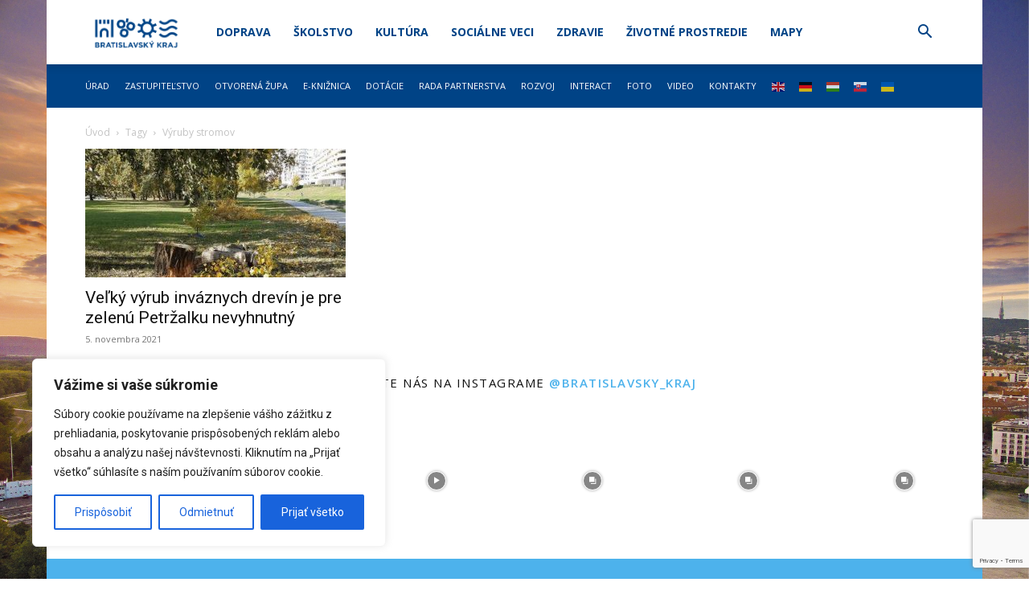

--- FILE ---
content_type: text/html; charset=utf-8
request_url: https://www.google.com/recaptcha/api2/anchor?ar=1&k=6Le18DAqAAAAAD3Yrz8jt_DSbX51MW-2LDXBIrRu&co=aHR0cHM6Ly9icmF0aXNsYXZza3lrcmFqLnNrOjQ0Mw..&hl=en&v=PoyoqOPhxBO7pBk68S4YbpHZ&size=invisible&anchor-ms=20000&execute-ms=30000&cb=pjtbzo9oouxy
body_size: 48411
content:
<!DOCTYPE HTML><html dir="ltr" lang="en"><head><meta http-equiv="Content-Type" content="text/html; charset=UTF-8">
<meta http-equiv="X-UA-Compatible" content="IE=edge">
<title>reCAPTCHA</title>
<style type="text/css">
/* cyrillic-ext */
@font-face {
  font-family: 'Roboto';
  font-style: normal;
  font-weight: 400;
  font-stretch: 100%;
  src: url(//fonts.gstatic.com/s/roboto/v48/KFO7CnqEu92Fr1ME7kSn66aGLdTylUAMa3GUBHMdazTgWw.woff2) format('woff2');
  unicode-range: U+0460-052F, U+1C80-1C8A, U+20B4, U+2DE0-2DFF, U+A640-A69F, U+FE2E-FE2F;
}
/* cyrillic */
@font-face {
  font-family: 'Roboto';
  font-style: normal;
  font-weight: 400;
  font-stretch: 100%;
  src: url(//fonts.gstatic.com/s/roboto/v48/KFO7CnqEu92Fr1ME7kSn66aGLdTylUAMa3iUBHMdazTgWw.woff2) format('woff2');
  unicode-range: U+0301, U+0400-045F, U+0490-0491, U+04B0-04B1, U+2116;
}
/* greek-ext */
@font-face {
  font-family: 'Roboto';
  font-style: normal;
  font-weight: 400;
  font-stretch: 100%;
  src: url(//fonts.gstatic.com/s/roboto/v48/KFO7CnqEu92Fr1ME7kSn66aGLdTylUAMa3CUBHMdazTgWw.woff2) format('woff2');
  unicode-range: U+1F00-1FFF;
}
/* greek */
@font-face {
  font-family: 'Roboto';
  font-style: normal;
  font-weight: 400;
  font-stretch: 100%;
  src: url(//fonts.gstatic.com/s/roboto/v48/KFO7CnqEu92Fr1ME7kSn66aGLdTylUAMa3-UBHMdazTgWw.woff2) format('woff2');
  unicode-range: U+0370-0377, U+037A-037F, U+0384-038A, U+038C, U+038E-03A1, U+03A3-03FF;
}
/* math */
@font-face {
  font-family: 'Roboto';
  font-style: normal;
  font-weight: 400;
  font-stretch: 100%;
  src: url(//fonts.gstatic.com/s/roboto/v48/KFO7CnqEu92Fr1ME7kSn66aGLdTylUAMawCUBHMdazTgWw.woff2) format('woff2');
  unicode-range: U+0302-0303, U+0305, U+0307-0308, U+0310, U+0312, U+0315, U+031A, U+0326-0327, U+032C, U+032F-0330, U+0332-0333, U+0338, U+033A, U+0346, U+034D, U+0391-03A1, U+03A3-03A9, U+03B1-03C9, U+03D1, U+03D5-03D6, U+03F0-03F1, U+03F4-03F5, U+2016-2017, U+2034-2038, U+203C, U+2040, U+2043, U+2047, U+2050, U+2057, U+205F, U+2070-2071, U+2074-208E, U+2090-209C, U+20D0-20DC, U+20E1, U+20E5-20EF, U+2100-2112, U+2114-2115, U+2117-2121, U+2123-214F, U+2190, U+2192, U+2194-21AE, U+21B0-21E5, U+21F1-21F2, U+21F4-2211, U+2213-2214, U+2216-22FF, U+2308-230B, U+2310, U+2319, U+231C-2321, U+2336-237A, U+237C, U+2395, U+239B-23B7, U+23D0, U+23DC-23E1, U+2474-2475, U+25AF, U+25B3, U+25B7, U+25BD, U+25C1, U+25CA, U+25CC, U+25FB, U+266D-266F, U+27C0-27FF, U+2900-2AFF, U+2B0E-2B11, U+2B30-2B4C, U+2BFE, U+3030, U+FF5B, U+FF5D, U+1D400-1D7FF, U+1EE00-1EEFF;
}
/* symbols */
@font-face {
  font-family: 'Roboto';
  font-style: normal;
  font-weight: 400;
  font-stretch: 100%;
  src: url(//fonts.gstatic.com/s/roboto/v48/KFO7CnqEu92Fr1ME7kSn66aGLdTylUAMaxKUBHMdazTgWw.woff2) format('woff2');
  unicode-range: U+0001-000C, U+000E-001F, U+007F-009F, U+20DD-20E0, U+20E2-20E4, U+2150-218F, U+2190, U+2192, U+2194-2199, U+21AF, U+21E6-21F0, U+21F3, U+2218-2219, U+2299, U+22C4-22C6, U+2300-243F, U+2440-244A, U+2460-24FF, U+25A0-27BF, U+2800-28FF, U+2921-2922, U+2981, U+29BF, U+29EB, U+2B00-2BFF, U+4DC0-4DFF, U+FFF9-FFFB, U+10140-1018E, U+10190-1019C, U+101A0, U+101D0-101FD, U+102E0-102FB, U+10E60-10E7E, U+1D2C0-1D2D3, U+1D2E0-1D37F, U+1F000-1F0FF, U+1F100-1F1AD, U+1F1E6-1F1FF, U+1F30D-1F30F, U+1F315, U+1F31C, U+1F31E, U+1F320-1F32C, U+1F336, U+1F378, U+1F37D, U+1F382, U+1F393-1F39F, U+1F3A7-1F3A8, U+1F3AC-1F3AF, U+1F3C2, U+1F3C4-1F3C6, U+1F3CA-1F3CE, U+1F3D4-1F3E0, U+1F3ED, U+1F3F1-1F3F3, U+1F3F5-1F3F7, U+1F408, U+1F415, U+1F41F, U+1F426, U+1F43F, U+1F441-1F442, U+1F444, U+1F446-1F449, U+1F44C-1F44E, U+1F453, U+1F46A, U+1F47D, U+1F4A3, U+1F4B0, U+1F4B3, U+1F4B9, U+1F4BB, U+1F4BF, U+1F4C8-1F4CB, U+1F4D6, U+1F4DA, U+1F4DF, U+1F4E3-1F4E6, U+1F4EA-1F4ED, U+1F4F7, U+1F4F9-1F4FB, U+1F4FD-1F4FE, U+1F503, U+1F507-1F50B, U+1F50D, U+1F512-1F513, U+1F53E-1F54A, U+1F54F-1F5FA, U+1F610, U+1F650-1F67F, U+1F687, U+1F68D, U+1F691, U+1F694, U+1F698, U+1F6AD, U+1F6B2, U+1F6B9-1F6BA, U+1F6BC, U+1F6C6-1F6CF, U+1F6D3-1F6D7, U+1F6E0-1F6EA, U+1F6F0-1F6F3, U+1F6F7-1F6FC, U+1F700-1F7FF, U+1F800-1F80B, U+1F810-1F847, U+1F850-1F859, U+1F860-1F887, U+1F890-1F8AD, U+1F8B0-1F8BB, U+1F8C0-1F8C1, U+1F900-1F90B, U+1F93B, U+1F946, U+1F984, U+1F996, U+1F9E9, U+1FA00-1FA6F, U+1FA70-1FA7C, U+1FA80-1FA89, U+1FA8F-1FAC6, U+1FACE-1FADC, U+1FADF-1FAE9, U+1FAF0-1FAF8, U+1FB00-1FBFF;
}
/* vietnamese */
@font-face {
  font-family: 'Roboto';
  font-style: normal;
  font-weight: 400;
  font-stretch: 100%;
  src: url(//fonts.gstatic.com/s/roboto/v48/KFO7CnqEu92Fr1ME7kSn66aGLdTylUAMa3OUBHMdazTgWw.woff2) format('woff2');
  unicode-range: U+0102-0103, U+0110-0111, U+0128-0129, U+0168-0169, U+01A0-01A1, U+01AF-01B0, U+0300-0301, U+0303-0304, U+0308-0309, U+0323, U+0329, U+1EA0-1EF9, U+20AB;
}
/* latin-ext */
@font-face {
  font-family: 'Roboto';
  font-style: normal;
  font-weight: 400;
  font-stretch: 100%;
  src: url(//fonts.gstatic.com/s/roboto/v48/KFO7CnqEu92Fr1ME7kSn66aGLdTylUAMa3KUBHMdazTgWw.woff2) format('woff2');
  unicode-range: U+0100-02BA, U+02BD-02C5, U+02C7-02CC, U+02CE-02D7, U+02DD-02FF, U+0304, U+0308, U+0329, U+1D00-1DBF, U+1E00-1E9F, U+1EF2-1EFF, U+2020, U+20A0-20AB, U+20AD-20C0, U+2113, U+2C60-2C7F, U+A720-A7FF;
}
/* latin */
@font-face {
  font-family: 'Roboto';
  font-style: normal;
  font-weight: 400;
  font-stretch: 100%;
  src: url(//fonts.gstatic.com/s/roboto/v48/KFO7CnqEu92Fr1ME7kSn66aGLdTylUAMa3yUBHMdazQ.woff2) format('woff2');
  unicode-range: U+0000-00FF, U+0131, U+0152-0153, U+02BB-02BC, U+02C6, U+02DA, U+02DC, U+0304, U+0308, U+0329, U+2000-206F, U+20AC, U+2122, U+2191, U+2193, U+2212, U+2215, U+FEFF, U+FFFD;
}
/* cyrillic-ext */
@font-face {
  font-family: 'Roboto';
  font-style: normal;
  font-weight: 500;
  font-stretch: 100%;
  src: url(//fonts.gstatic.com/s/roboto/v48/KFO7CnqEu92Fr1ME7kSn66aGLdTylUAMa3GUBHMdazTgWw.woff2) format('woff2');
  unicode-range: U+0460-052F, U+1C80-1C8A, U+20B4, U+2DE0-2DFF, U+A640-A69F, U+FE2E-FE2F;
}
/* cyrillic */
@font-face {
  font-family: 'Roboto';
  font-style: normal;
  font-weight: 500;
  font-stretch: 100%;
  src: url(//fonts.gstatic.com/s/roboto/v48/KFO7CnqEu92Fr1ME7kSn66aGLdTylUAMa3iUBHMdazTgWw.woff2) format('woff2');
  unicode-range: U+0301, U+0400-045F, U+0490-0491, U+04B0-04B1, U+2116;
}
/* greek-ext */
@font-face {
  font-family: 'Roboto';
  font-style: normal;
  font-weight: 500;
  font-stretch: 100%;
  src: url(//fonts.gstatic.com/s/roboto/v48/KFO7CnqEu92Fr1ME7kSn66aGLdTylUAMa3CUBHMdazTgWw.woff2) format('woff2');
  unicode-range: U+1F00-1FFF;
}
/* greek */
@font-face {
  font-family: 'Roboto';
  font-style: normal;
  font-weight: 500;
  font-stretch: 100%;
  src: url(//fonts.gstatic.com/s/roboto/v48/KFO7CnqEu92Fr1ME7kSn66aGLdTylUAMa3-UBHMdazTgWw.woff2) format('woff2');
  unicode-range: U+0370-0377, U+037A-037F, U+0384-038A, U+038C, U+038E-03A1, U+03A3-03FF;
}
/* math */
@font-face {
  font-family: 'Roboto';
  font-style: normal;
  font-weight: 500;
  font-stretch: 100%;
  src: url(//fonts.gstatic.com/s/roboto/v48/KFO7CnqEu92Fr1ME7kSn66aGLdTylUAMawCUBHMdazTgWw.woff2) format('woff2');
  unicode-range: U+0302-0303, U+0305, U+0307-0308, U+0310, U+0312, U+0315, U+031A, U+0326-0327, U+032C, U+032F-0330, U+0332-0333, U+0338, U+033A, U+0346, U+034D, U+0391-03A1, U+03A3-03A9, U+03B1-03C9, U+03D1, U+03D5-03D6, U+03F0-03F1, U+03F4-03F5, U+2016-2017, U+2034-2038, U+203C, U+2040, U+2043, U+2047, U+2050, U+2057, U+205F, U+2070-2071, U+2074-208E, U+2090-209C, U+20D0-20DC, U+20E1, U+20E5-20EF, U+2100-2112, U+2114-2115, U+2117-2121, U+2123-214F, U+2190, U+2192, U+2194-21AE, U+21B0-21E5, U+21F1-21F2, U+21F4-2211, U+2213-2214, U+2216-22FF, U+2308-230B, U+2310, U+2319, U+231C-2321, U+2336-237A, U+237C, U+2395, U+239B-23B7, U+23D0, U+23DC-23E1, U+2474-2475, U+25AF, U+25B3, U+25B7, U+25BD, U+25C1, U+25CA, U+25CC, U+25FB, U+266D-266F, U+27C0-27FF, U+2900-2AFF, U+2B0E-2B11, U+2B30-2B4C, U+2BFE, U+3030, U+FF5B, U+FF5D, U+1D400-1D7FF, U+1EE00-1EEFF;
}
/* symbols */
@font-face {
  font-family: 'Roboto';
  font-style: normal;
  font-weight: 500;
  font-stretch: 100%;
  src: url(//fonts.gstatic.com/s/roboto/v48/KFO7CnqEu92Fr1ME7kSn66aGLdTylUAMaxKUBHMdazTgWw.woff2) format('woff2');
  unicode-range: U+0001-000C, U+000E-001F, U+007F-009F, U+20DD-20E0, U+20E2-20E4, U+2150-218F, U+2190, U+2192, U+2194-2199, U+21AF, U+21E6-21F0, U+21F3, U+2218-2219, U+2299, U+22C4-22C6, U+2300-243F, U+2440-244A, U+2460-24FF, U+25A0-27BF, U+2800-28FF, U+2921-2922, U+2981, U+29BF, U+29EB, U+2B00-2BFF, U+4DC0-4DFF, U+FFF9-FFFB, U+10140-1018E, U+10190-1019C, U+101A0, U+101D0-101FD, U+102E0-102FB, U+10E60-10E7E, U+1D2C0-1D2D3, U+1D2E0-1D37F, U+1F000-1F0FF, U+1F100-1F1AD, U+1F1E6-1F1FF, U+1F30D-1F30F, U+1F315, U+1F31C, U+1F31E, U+1F320-1F32C, U+1F336, U+1F378, U+1F37D, U+1F382, U+1F393-1F39F, U+1F3A7-1F3A8, U+1F3AC-1F3AF, U+1F3C2, U+1F3C4-1F3C6, U+1F3CA-1F3CE, U+1F3D4-1F3E0, U+1F3ED, U+1F3F1-1F3F3, U+1F3F5-1F3F7, U+1F408, U+1F415, U+1F41F, U+1F426, U+1F43F, U+1F441-1F442, U+1F444, U+1F446-1F449, U+1F44C-1F44E, U+1F453, U+1F46A, U+1F47D, U+1F4A3, U+1F4B0, U+1F4B3, U+1F4B9, U+1F4BB, U+1F4BF, U+1F4C8-1F4CB, U+1F4D6, U+1F4DA, U+1F4DF, U+1F4E3-1F4E6, U+1F4EA-1F4ED, U+1F4F7, U+1F4F9-1F4FB, U+1F4FD-1F4FE, U+1F503, U+1F507-1F50B, U+1F50D, U+1F512-1F513, U+1F53E-1F54A, U+1F54F-1F5FA, U+1F610, U+1F650-1F67F, U+1F687, U+1F68D, U+1F691, U+1F694, U+1F698, U+1F6AD, U+1F6B2, U+1F6B9-1F6BA, U+1F6BC, U+1F6C6-1F6CF, U+1F6D3-1F6D7, U+1F6E0-1F6EA, U+1F6F0-1F6F3, U+1F6F7-1F6FC, U+1F700-1F7FF, U+1F800-1F80B, U+1F810-1F847, U+1F850-1F859, U+1F860-1F887, U+1F890-1F8AD, U+1F8B0-1F8BB, U+1F8C0-1F8C1, U+1F900-1F90B, U+1F93B, U+1F946, U+1F984, U+1F996, U+1F9E9, U+1FA00-1FA6F, U+1FA70-1FA7C, U+1FA80-1FA89, U+1FA8F-1FAC6, U+1FACE-1FADC, U+1FADF-1FAE9, U+1FAF0-1FAF8, U+1FB00-1FBFF;
}
/* vietnamese */
@font-face {
  font-family: 'Roboto';
  font-style: normal;
  font-weight: 500;
  font-stretch: 100%;
  src: url(//fonts.gstatic.com/s/roboto/v48/KFO7CnqEu92Fr1ME7kSn66aGLdTylUAMa3OUBHMdazTgWw.woff2) format('woff2');
  unicode-range: U+0102-0103, U+0110-0111, U+0128-0129, U+0168-0169, U+01A0-01A1, U+01AF-01B0, U+0300-0301, U+0303-0304, U+0308-0309, U+0323, U+0329, U+1EA0-1EF9, U+20AB;
}
/* latin-ext */
@font-face {
  font-family: 'Roboto';
  font-style: normal;
  font-weight: 500;
  font-stretch: 100%;
  src: url(//fonts.gstatic.com/s/roboto/v48/KFO7CnqEu92Fr1ME7kSn66aGLdTylUAMa3KUBHMdazTgWw.woff2) format('woff2');
  unicode-range: U+0100-02BA, U+02BD-02C5, U+02C7-02CC, U+02CE-02D7, U+02DD-02FF, U+0304, U+0308, U+0329, U+1D00-1DBF, U+1E00-1E9F, U+1EF2-1EFF, U+2020, U+20A0-20AB, U+20AD-20C0, U+2113, U+2C60-2C7F, U+A720-A7FF;
}
/* latin */
@font-face {
  font-family: 'Roboto';
  font-style: normal;
  font-weight: 500;
  font-stretch: 100%;
  src: url(//fonts.gstatic.com/s/roboto/v48/KFO7CnqEu92Fr1ME7kSn66aGLdTylUAMa3yUBHMdazQ.woff2) format('woff2');
  unicode-range: U+0000-00FF, U+0131, U+0152-0153, U+02BB-02BC, U+02C6, U+02DA, U+02DC, U+0304, U+0308, U+0329, U+2000-206F, U+20AC, U+2122, U+2191, U+2193, U+2212, U+2215, U+FEFF, U+FFFD;
}
/* cyrillic-ext */
@font-face {
  font-family: 'Roboto';
  font-style: normal;
  font-weight: 900;
  font-stretch: 100%;
  src: url(//fonts.gstatic.com/s/roboto/v48/KFO7CnqEu92Fr1ME7kSn66aGLdTylUAMa3GUBHMdazTgWw.woff2) format('woff2');
  unicode-range: U+0460-052F, U+1C80-1C8A, U+20B4, U+2DE0-2DFF, U+A640-A69F, U+FE2E-FE2F;
}
/* cyrillic */
@font-face {
  font-family: 'Roboto';
  font-style: normal;
  font-weight: 900;
  font-stretch: 100%;
  src: url(//fonts.gstatic.com/s/roboto/v48/KFO7CnqEu92Fr1ME7kSn66aGLdTylUAMa3iUBHMdazTgWw.woff2) format('woff2');
  unicode-range: U+0301, U+0400-045F, U+0490-0491, U+04B0-04B1, U+2116;
}
/* greek-ext */
@font-face {
  font-family: 'Roboto';
  font-style: normal;
  font-weight: 900;
  font-stretch: 100%;
  src: url(//fonts.gstatic.com/s/roboto/v48/KFO7CnqEu92Fr1ME7kSn66aGLdTylUAMa3CUBHMdazTgWw.woff2) format('woff2');
  unicode-range: U+1F00-1FFF;
}
/* greek */
@font-face {
  font-family: 'Roboto';
  font-style: normal;
  font-weight: 900;
  font-stretch: 100%;
  src: url(//fonts.gstatic.com/s/roboto/v48/KFO7CnqEu92Fr1ME7kSn66aGLdTylUAMa3-UBHMdazTgWw.woff2) format('woff2');
  unicode-range: U+0370-0377, U+037A-037F, U+0384-038A, U+038C, U+038E-03A1, U+03A3-03FF;
}
/* math */
@font-face {
  font-family: 'Roboto';
  font-style: normal;
  font-weight: 900;
  font-stretch: 100%;
  src: url(//fonts.gstatic.com/s/roboto/v48/KFO7CnqEu92Fr1ME7kSn66aGLdTylUAMawCUBHMdazTgWw.woff2) format('woff2');
  unicode-range: U+0302-0303, U+0305, U+0307-0308, U+0310, U+0312, U+0315, U+031A, U+0326-0327, U+032C, U+032F-0330, U+0332-0333, U+0338, U+033A, U+0346, U+034D, U+0391-03A1, U+03A3-03A9, U+03B1-03C9, U+03D1, U+03D5-03D6, U+03F0-03F1, U+03F4-03F5, U+2016-2017, U+2034-2038, U+203C, U+2040, U+2043, U+2047, U+2050, U+2057, U+205F, U+2070-2071, U+2074-208E, U+2090-209C, U+20D0-20DC, U+20E1, U+20E5-20EF, U+2100-2112, U+2114-2115, U+2117-2121, U+2123-214F, U+2190, U+2192, U+2194-21AE, U+21B0-21E5, U+21F1-21F2, U+21F4-2211, U+2213-2214, U+2216-22FF, U+2308-230B, U+2310, U+2319, U+231C-2321, U+2336-237A, U+237C, U+2395, U+239B-23B7, U+23D0, U+23DC-23E1, U+2474-2475, U+25AF, U+25B3, U+25B7, U+25BD, U+25C1, U+25CA, U+25CC, U+25FB, U+266D-266F, U+27C0-27FF, U+2900-2AFF, U+2B0E-2B11, U+2B30-2B4C, U+2BFE, U+3030, U+FF5B, U+FF5D, U+1D400-1D7FF, U+1EE00-1EEFF;
}
/* symbols */
@font-face {
  font-family: 'Roboto';
  font-style: normal;
  font-weight: 900;
  font-stretch: 100%;
  src: url(//fonts.gstatic.com/s/roboto/v48/KFO7CnqEu92Fr1ME7kSn66aGLdTylUAMaxKUBHMdazTgWw.woff2) format('woff2');
  unicode-range: U+0001-000C, U+000E-001F, U+007F-009F, U+20DD-20E0, U+20E2-20E4, U+2150-218F, U+2190, U+2192, U+2194-2199, U+21AF, U+21E6-21F0, U+21F3, U+2218-2219, U+2299, U+22C4-22C6, U+2300-243F, U+2440-244A, U+2460-24FF, U+25A0-27BF, U+2800-28FF, U+2921-2922, U+2981, U+29BF, U+29EB, U+2B00-2BFF, U+4DC0-4DFF, U+FFF9-FFFB, U+10140-1018E, U+10190-1019C, U+101A0, U+101D0-101FD, U+102E0-102FB, U+10E60-10E7E, U+1D2C0-1D2D3, U+1D2E0-1D37F, U+1F000-1F0FF, U+1F100-1F1AD, U+1F1E6-1F1FF, U+1F30D-1F30F, U+1F315, U+1F31C, U+1F31E, U+1F320-1F32C, U+1F336, U+1F378, U+1F37D, U+1F382, U+1F393-1F39F, U+1F3A7-1F3A8, U+1F3AC-1F3AF, U+1F3C2, U+1F3C4-1F3C6, U+1F3CA-1F3CE, U+1F3D4-1F3E0, U+1F3ED, U+1F3F1-1F3F3, U+1F3F5-1F3F7, U+1F408, U+1F415, U+1F41F, U+1F426, U+1F43F, U+1F441-1F442, U+1F444, U+1F446-1F449, U+1F44C-1F44E, U+1F453, U+1F46A, U+1F47D, U+1F4A3, U+1F4B0, U+1F4B3, U+1F4B9, U+1F4BB, U+1F4BF, U+1F4C8-1F4CB, U+1F4D6, U+1F4DA, U+1F4DF, U+1F4E3-1F4E6, U+1F4EA-1F4ED, U+1F4F7, U+1F4F9-1F4FB, U+1F4FD-1F4FE, U+1F503, U+1F507-1F50B, U+1F50D, U+1F512-1F513, U+1F53E-1F54A, U+1F54F-1F5FA, U+1F610, U+1F650-1F67F, U+1F687, U+1F68D, U+1F691, U+1F694, U+1F698, U+1F6AD, U+1F6B2, U+1F6B9-1F6BA, U+1F6BC, U+1F6C6-1F6CF, U+1F6D3-1F6D7, U+1F6E0-1F6EA, U+1F6F0-1F6F3, U+1F6F7-1F6FC, U+1F700-1F7FF, U+1F800-1F80B, U+1F810-1F847, U+1F850-1F859, U+1F860-1F887, U+1F890-1F8AD, U+1F8B0-1F8BB, U+1F8C0-1F8C1, U+1F900-1F90B, U+1F93B, U+1F946, U+1F984, U+1F996, U+1F9E9, U+1FA00-1FA6F, U+1FA70-1FA7C, U+1FA80-1FA89, U+1FA8F-1FAC6, U+1FACE-1FADC, U+1FADF-1FAE9, U+1FAF0-1FAF8, U+1FB00-1FBFF;
}
/* vietnamese */
@font-face {
  font-family: 'Roboto';
  font-style: normal;
  font-weight: 900;
  font-stretch: 100%;
  src: url(//fonts.gstatic.com/s/roboto/v48/KFO7CnqEu92Fr1ME7kSn66aGLdTylUAMa3OUBHMdazTgWw.woff2) format('woff2');
  unicode-range: U+0102-0103, U+0110-0111, U+0128-0129, U+0168-0169, U+01A0-01A1, U+01AF-01B0, U+0300-0301, U+0303-0304, U+0308-0309, U+0323, U+0329, U+1EA0-1EF9, U+20AB;
}
/* latin-ext */
@font-face {
  font-family: 'Roboto';
  font-style: normal;
  font-weight: 900;
  font-stretch: 100%;
  src: url(//fonts.gstatic.com/s/roboto/v48/KFO7CnqEu92Fr1ME7kSn66aGLdTylUAMa3KUBHMdazTgWw.woff2) format('woff2');
  unicode-range: U+0100-02BA, U+02BD-02C5, U+02C7-02CC, U+02CE-02D7, U+02DD-02FF, U+0304, U+0308, U+0329, U+1D00-1DBF, U+1E00-1E9F, U+1EF2-1EFF, U+2020, U+20A0-20AB, U+20AD-20C0, U+2113, U+2C60-2C7F, U+A720-A7FF;
}
/* latin */
@font-face {
  font-family: 'Roboto';
  font-style: normal;
  font-weight: 900;
  font-stretch: 100%;
  src: url(//fonts.gstatic.com/s/roboto/v48/KFO7CnqEu92Fr1ME7kSn66aGLdTylUAMa3yUBHMdazQ.woff2) format('woff2');
  unicode-range: U+0000-00FF, U+0131, U+0152-0153, U+02BB-02BC, U+02C6, U+02DA, U+02DC, U+0304, U+0308, U+0329, U+2000-206F, U+20AC, U+2122, U+2191, U+2193, U+2212, U+2215, U+FEFF, U+FFFD;
}

</style>
<link rel="stylesheet" type="text/css" href="https://www.gstatic.com/recaptcha/releases/PoyoqOPhxBO7pBk68S4YbpHZ/styles__ltr.css">
<script nonce="OZ9i88kCo2utZ2KOKX_6TQ" type="text/javascript">window['__recaptcha_api'] = 'https://www.google.com/recaptcha/api2/';</script>
<script type="text/javascript" src="https://www.gstatic.com/recaptcha/releases/PoyoqOPhxBO7pBk68S4YbpHZ/recaptcha__en.js" nonce="OZ9i88kCo2utZ2KOKX_6TQ">
      
    </script></head>
<body><div id="rc-anchor-alert" class="rc-anchor-alert"></div>
<input type="hidden" id="recaptcha-token" value="[base64]">
<script type="text/javascript" nonce="OZ9i88kCo2utZ2KOKX_6TQ">
      recaptcha.anchor.Main.init("[\x22ainput\x22,[\x22bgdata\x22,\x22\x22,\[base64]/[base64]/[base64]/[base64]/[base64]/UltsKytdPUU6KEU8MjA0OD9SW2wrK109RT4+NnwxOTI6KChFJjY0NTEyKT09NTUyOTYmJk0rMTxjLmxlbmd0aCYmKGMuY2hhckNvZGVBdChNKzEpJjY0NTEyKT09NTYzMjA/[base64]/[base64]/[base64]/[base64]/[base64]/[base64]/[base64]\x22,\[base64]\\u003d\\u003d\x22,\x22w4Jvw7HCgcOww5rCm3giYQTDrMK+TGBHWcKvw7c1GlXCisOPwpnCrAVFw48YfUkswpwew7LCrMKewq8OwrLCu8O3wrxMwo4iw6J7B1/DpBhJIBFhw7Y/VHtwHMK7wp/DgBB5YmUnwqLDtsK7Nw8nJEYJwoTDn8Kdw6bCmcOgwrAGw7TDj8OZwptZUsKYw5HDrsKbwrbCgHZHw5jClMKLb8O/M8K9w7DDpcORS8ODbDwnVgrDoSM/w7IqwrjDuU3DqA7CjcOKw5TDkT3DscOcZwXDqhtJwr4/O8OrNETDqGLCumtHPMOcFDbCiAFww4DCqQcKw5HCgR/DoVtcwrhBfisnwoEUwqtQWCDDiUV5dcOsw7sVwr/Dn8KUHMOyWcK1w5rDmsOMdnBmw5bDncK0w4New4rCs3PCu8Omw4lKwqxGw4/DosOow6MmQhLCtjgrwp8bw67DucOpwq0KNnpwwpRhw7rDjRbCusOTw4Y6wqxXwpgYZcOjwrXCrFpgwq8jNEMpw5jDqVrCuxZ5w5kFw4rCiFDCvgbDlMOow6BFJsOGw4LCqR8SKsOAw7I3w5J1X8Kkc8Kyw7dRWiMMwqw2woIMEBBiw5s/[base64]/Di8OjD8KGMsKbdFRMBDjDtcKBJhPCucKlw7/CisOHZT7Crz8vFcKDBULCp8O5w5QEMcKfw5ZyE8KPJMKiw6jDtMK2wpTCssOxw6BscMKIwqUGNSQcwrDCtMOXBxJdejVDwpUPwrBGYcKGdcK4w49zLMKwwrM9w4VrwpbCskAsw6Vow6M/IXofwpbCsERzSsOhw7JYw74Lw7VqU8OHw5jDl8KFw4A8ScOrM0PDsQPDs8ORwozDkk/CqHrDs8KTw6TCnBHDui/DtgXDssKLwo7ClcOdAsKpw4M/[base64]/[base64]/[base64]/wozDicK1F8K5w5huF8OzfXLDl3/Ds8ORZMO0w4fCjsKkwqJuXgVUw6J3UR7DncKrw5pLO23DgAjCsMK/wq9/Wjkrw6DCvh0Kw5wnYw3Ck8OXw5nCsH5Ow4VNwq/Cuy3DiTs9w4/DvyHCnMOHw4U4VMO0wonDimXDikvDjMKiwqIEZ0YBw70uwq8PV8K7BsOxwpDDsgDDi0vDgsKDbApddcKzwojChsO6wrPCvsKjfAEBRgHClTbDrcK5WGIrfMOrV8O4w5jCgMO6NMKbw5UOYMKLwoNaFMOLw5vDlyxQw6rDncKSZcO+w7kfwq50w7vCisOnccK/[base64]/DlcK4wod5w6M2FXnCt0EKW2bCvUXCkcKRA8O8DcKTwrDCtsOUwqJaCsOMwqRqaWTDtsKEC1DCkRFvcFjDtsKEwpTDocOfwo9vwoXCncKMw71Cw4tzw6kDw7/Crzptw48ywooDw5IOfMKLWsKkRMKew6oRN8Kmwod7ccOpw5k7wowNwrgHw6bCkMOgLcOmwr3ChQ5Pwqh0w7REdy4hwrvDhMKIwrHCozzCj8OpYsKewpk+LMOHwod5Rz/Ck8OGwp7CoibCscK0C8Kow7fDim3CncKcwoI/wqDDnydbcCAjSMOqwo02wqfCtsK/VsOCwrzCr8KmwrLDqMOKMT8zGsKNLsKSVBsIJHvCsAkSw4BKTkjDv8O7HMK1V8OYwr84worDoRt1w5PDkMKlZsK7AjjDmsKfwpNpdQfCssKtVm13wpkHeMOewqQuw47ChA/Cvy7Cmz/DqsOvPMKPwpnDiSDDtsKlwqjDj0hRbMKYOsKNw6rDnm/Cs8O4T8Kjw7fCtsK+ClVXwr7CsFnDi0nDq2p+AMOZZXAuHsKow5XDuMK/[base64]/DlWzCksK5w7UvwpTCmMKqZMKASmfCr8Kjw7/Dq8OtXMOQw5rChcO8w51UwqMSwokywrLCi8KJwooBwq/Dt8OYw7LCjDQZAcOARMKjWknDpTQHw6XCvCczw6zDiXRmwqcfwrvCqhrDjztDM8KQw6lPHsKrWMOhKMKLwrVyw7/CsBrCg8OUHVUwPzDDl2PCgT9wwqRSYsOBMTtzTcOiwpfChT1GwqA0w6TClQlTwqfDlng3IS7CssOPw58ie8OBwp3CnMOAwpoMCW/CuTwxWU5eDMOaAzB6UXnDscOjZixeWH5xw5zCrcO/wo/CnsO1WVZLBcKSwpR5woE9w6PCiMK5FxjCoEBZU8OaRhvCjcKBAAPDmsOJPcKjw618w4zDsjDDgknCvBzClF/CsEfDvsOtHR4Tw5VJw68FP8KbZcKKIh5UOyHCgj/DiEjDhXjDv2DDtcKqwpFiwr7CocK0TnPDpjbCk8K/[base64]/YMOGw4d7DRN5Hz/DvjNUwpTDtMO0ImHCocKmMhJaIsOfw6PDiMKtw7/CnzXCvMOvNk/CqsKJw640wqfCpD3Cn8OoLcOKw5UwfDIowrXCv0ttUw/Ckwp/cUM1w6QJw4PDp8Oxw5MSDAU1BDcHwpLDknDCtUIyKcK/FSvDm8OVNgTCoDfDo8KeBjQhZsKgw7TCmEV1w5jCpcOLUMOgwqjCtsOuw5Njw7zDs8KGRyjCm2Jcw6jDh8OKw4wfXC/[base64]/CjTXClljCqn8NYQIxdB4qwpzCl8OEwpwww5fDsMKJNnTCvsKZWkTDqGPDijjDsTx8w58xwqjCkDNrw6LCgxZGEXjCiQQ7R0PDmQ8Bw5/DqsOCNsO/w5XCvcKjHcOvKsKpw6omw5ZmwqDDmSfCpAlMwoDCjg8Ywq/Cmx7Dq8OQE8OFXWZoFcOEI2cNwoDCsMO2w49dQ8K/WHXCmTLDvSvCuMKzCQx0UcOQw5HCgCnCsMO/wonDu09IXEvDkcOkw4nCncO3w4LDuiltwqHDrMOcwodmw5Avw6YrFUIiw5jDlsKJBxnCvcOvWTbDqHLDjcOtZWZGwq8/wrlgw6JPw5PDviUHw5sENMKvwrQ0wrzDpCJxWsKLwoTDjsOKHMOEVSR0TXI5bQzCscOnEMO3BsKpw7YFN8KzAcOLfcObNsOJwqDDoi/Do0IvThrCr8OFcw7Du8K2w4DDncOFBhrDm8O3bzVxWEnCvDNswoDCiMKFScO0W8Okw6PDhRzCojRBw6vDjcKrOzjDjF0/RzrCsVkBIBxNZ1TCt21qwrI7wqsjLC9wwqNyMMKYdcKsK8OMw7XChcKzwrrCgkLCmylxw5l6w54xdy/CtnjChWt2T8Odw6U0BCfCk8OIOMKLKcKKY8KdF8O5w5zDsUXCh2jDkUlHMsKxasOvDcOfw4BcKTdzw655SSdJEcOZO20bFMK2I3EHwq7DngpfKUp/EsO4w4YsckbDvcOjAMKCw6vDkDErNMOqw7xpLsOZJDQJwpxAQ2nDmMOaOcK5wqrDnEXCvQg/w7guTcKVwrbDmEhPUsKewo5GFMKXwrB2w6TDjcKwPQ3Cn8KDQUDDsTU6w4o2QsK5FsOiCcKNwrUyw57CnRpTw4kWw4Qfw5QHwptBUMKea04JwoRiwr4JPhbCj8Ktw5jCog8lw4ZyYsO2w7XDo8KwDT9ywqvCmR/Chn/[base64]/[base64]/Dr8KhLFzDjkfCosORC8OpZsKFaMO2wp7CslE4wpUNwr3Do0DCqsOhCcObwqTDkcO2w7omwrZcw6ITOjPCsMKaIMKON8OvcHvCh3fDl8KSwovDk3gXwot9w7XDpMOGwop8wqzCnMKoQcKsecKPJMKEU2vDhQB/[base64]/[base64]/[base64]/V8OrDyTCnA8kwooBJX7Dix/CoX7CiWvDlsODw6/[base64]/DqiIMYcKrw5RXwpPDvwQEw7HDmxJNa8Omw79Tw4hrw4x/[base64]/DqSvDrwMyCg/ClGJ9YETDvsOKVMKGw6YEw7lAw7ReT25UFnjDksKyw6XCnD9bw5TCtGLDghfDgsO/[base64]/DoWhmScO7ZmPCtsO3C8KJTlJxPMOow7Erw7kyw53DmkbDkR5Gw6w2Y2rCk8OYw4zDscKGwpUvZAZaw7pIwrzCucOWw6gLwr48wqjCoF0nw7JCw5xGwpMQw49cw6zCqsKbNEjDplRdwrBBdyEbwq/[base64]/DgsOWDn3DhsOFw7rDo8OEwozCtm/DmcKQVMOvTMKWwpTCrsKcw4vCtMKyw4rCjsKew4JOeBZBwofDvGHDsCxVb8ORd8KZwrbDisOjw6c9w4HChsKpwolYVwEWUg1Ow64Qw5vDmMOgP8KSGx7DjsKpwrPDuMKYB8OjBsKdKcOoUsO/bSHDplvCoyPDng7CmsOFCk/DkQvDtcKAwosOwpnDiwd8wo/[base64]/bMOWK1TCocKPw7Q5csKBT25Nw6Akwp/DvjhOfcOnHkTCtMKhCHHCt8O1OBJ7woRMw5E+fMK4w7fCpcOaIcOWc20nw7LDnsOTw50wLsKswrILw5HDsgJWXcKZWx3Dj8OjUSrDkEHCh3PCjcKUw6DCjMKdAA7CjsOeCg4awpQpAxFdw4QtSk3CuhjDnxguOsOYQcKNw4PDkVrDvMO/w53DjEDDpH/DrkPChsK3w5Vlw70pBmI/[base64]/[base64]/DsXEBwpQvb8OpwpnDvMKXw5QdwqtVAXvCmn/CjCzDpGnCkV1Awo4WCBQ7KGJ5w54MfcKfwqrDrV/Cl8KpF0LDqAPCvknCv05KcG8+QzsBw4ljK8KQM8Olw5pheijCiMOUw4HDll/CmMO9TCNlCjbDh8K/wocLw7YewqvDrEFvUMKjNcK6bXTClFYNwovDtsOSw4Uvw71qZsOPw4xlw6s4wrk5SsK0w6vDmMKFW8O/UELDlS5aw6/DnQfDq8KdwrQPHsKawr3Cr0sqRX/CsTR7IE3Dg2ZzwoPCk8OZw5FYRSoyKsOFwprDi8OkfcKyw6Z+w7AobcOQwoIICsKYDVV/BU1LwoHCk8OywrXCrMOSAgQJwosNS8KxRQnCknDDoMK5w40BD1JnwqZaw5wtMsOaMsO/wqoIeGhWYjTCl8OkRcOAZcKkK8O6w6ENwrwKwoDCjcKyw7cXfFnCncKKwo4yLXXCusOLw43ClMKxw45fwrwJeAvDoy3Ci2DCkcOxw73CqSMlK8KVwqLDoUBmDSvCvSsrwoVIMsKZenFNbmvDv2Uew71Tw4jCtQPDpXxVwox+czTCukLCvsOBw65bannDh8KHwqrCoMO/w707QsOMWhrDvsOrMxFPw4YVYjltdMOBD8K6ImfDki8PWXHCr2hLw44IHmXDmcO1B8O5wrXCn2/ChMO3w4XDpcKaEyAfwq/[base64]/DsA3DsGprw4opWn/DjMKtw440GsOKwqDDtjLCtAjCoD9adcOsWMK+WMOyAyMNBVpAwqEJwqPDqxQmBMOTwrPDtcKTwpQNT8O4NsKKw443w58mUMKmwqLDnlbDmjrCt8OReQjCtMKgEMKDwq/CjHAbQFvDtgXClMO2w6UgE8OuNcKJwpFuw6NyaBDCh8KgIsKnAlFew7bDjk9ew7ZUUmHCpTB6w71ywplQw7UuFR3CrCnDtsO1w5nCncKcw7vDs07Cu8OpwoNgw5pnw4sbeMKyYcO9TsKVajjCs8OPw5bDiVvCt8Knw5stw47CslPDlsKewrrDkcOuwq/CssOffsKmAsOkf2IKwpIfw5p0V3TCi1bCnX7CocOlw7kHbMOsZ0A/wqchLMOhNDUCw7fCp8KBw5bCvsKJw7sjXsO4wrPDrR/DjsO3dMKzMnPCn8OmcX7Ch8Kkw6kKwr3Cs8KLwr4nHxbCqsKrYxcNw5jCryxDw6HDkhtoR3E4wpV+wrNOcsOHBHPDmmzDgMO+wo/[base64]/CuA0ew7PDtsO+egjClcOYw5TDt8O5WRUOwoTChwwSJkgKw5LDosOLwojCtHBlLW/DuxDDi8KCGMKFNFZEw4DDlMKRM8KWwoxHw7Rsw7LCjkrChmAbNzbDnsKOWcKhw54oworDkn7DnwdJw4zCp03Cm8OUOmxqGQhMNkbDkGRRwrHDkHLDuMOhw7rCtBzDmsOkOcKXwoHCn8OrFsO9AwbDmBQEQMOpfmLDqMONTMKdCcKLw4/CmcK3wpEOwpjCgUjCmTModHVdLmnDgV3DuMKNcsOmw5rCpcKPwpPCscOQwphVV30VOhIkR3gzcMObwo/CnxzDgkwcwrJlw47DucK2w74Aw6TCtsKPcwY2w4gUdsOVXyTDmMOuCMKufwpNw7DDvjDDmsKIdk49N8Ozwq7DrjsAwoPDusO/wp9nw5jCvCBdNMKpVMOlWG/[base64]/CnsOvw5TCtVzChm5hekI0w4HCnz0Sw719IcKuwoJWdMO9GRpmZnpvcMKGwqXClgtbPMKxwq5EXsOML8K4wo7DhyQywozCg8KVwpI0w5U2W8OTwonCkijChsKLwrHDi8OVUMKySC/DoSXCtj3Cj8KnwpzCr8Ojw6l0wqsWw5zDtkjCnMOaw7fCmHbDjMKdPmYewpINw5pHfMKbwp5AV8K6w6vDpSrDvz3Dp2w7w5FIwo7DolDDu8OLccOIwoPCjMKXwq83CQDDgiJ3wq1Nwrl1wqprw6JxCcKPN0TCq8OOw6nDrcK/bkRBwqNfaBZHw4fDjnrCgGQbUMOKTnPDqmjDgcK6wr3DrjAhw6XCjcKww4EBT8K/wqvDgDHDiFjDs0M2wojDuTDDrm05XsOWCMKdw4jDojvDg2XDsMOFwpp4wo1zDsKlw68Ywqh+YsKqw71TPsOCZwN7EcOQWcK5agFHw5AzwpPCi8OXwpc/[base64]/ClC/[base64]/[base64]/CsEVVaz82w7PDhsOMw7d0wr84w7XDvMKvPArDgcKlwp0dwpMBLsOzVQzCjsOJwrHCisOFwoDDoD8Hw7/[base64]/[base64]/M8OEw5jCh0wswosuJ3DDoSLDssOgw5QIZsOOSMOFwpQIaAjDpcKywoHDlcKhw7vCm8KyYxLDrMKAPcKFw5kYdHtGOyzCrsK7w6/[base64]/[base64]/[base64]/ClTQ2RMOlw7PCvQwnBiTDtjMgSMO3w6PDgsKmcMOnw6B+w5QhwpXCkDlww4pTBDNpTjwIPMOGLMOwwrB7woHDicOhwqJNLcKPwrsFK8O9wpE3AzMdw7JCw6TCocK/BsOOwrDDg8O1w7rCvcOVVXkyPwDChxp6EsOZw4HDkSXDgn7DsDfCtMOvwrwxIDnDuXDDjcKuQMOmw4Asw6UmwqLCucOjwq5yUH/[base64]/[base64]/w77DpE3DicKNwqDDqSJSLsOcRcKnNnDDoADCrxIaCCTDk35xPsO5Iy/DpcKTw5dsB3bCiWXDjS7Ct8OzGMKODsKLw4LDu8O1wqYoLUNJwqjCrcONKsKmHRA4wo8tw6vDjlcNw4/[base64]/[base64]/[base64]/w6rCiMK3woE0BMKFw4rDk08YOcK1w60/bHoXQsO+wpcRDk9mw4o/wpRdw57DucKXw4Q0w7Z5w57DhxcMXcKTw4PCvcKzw4/DuSrCl8OyD2YnwoMxFcKHw7YPNVXCjlTCllcbw6XDrCfDonHCoMKBRsOOwqBRwrfCi2HCv3/DrsKPJC/DrcOXXMKDw5nDg3JwBm7CocOMe1nCo3FRw4LDvMKrdmjDl8ObwooFwqYBJ8K4JMKyYmrCjnPCrBkxw5p6PWnDv8Knw53Cj8Kww7jCvsOlw5IIwo1nwobCocKmwp/CgMO6wqYow5/[base64]/[base64]/[base64]/Co8Kdw704wpRlw7tyeVkLMht+wrTCkwLDqC84QChswpE3WSAjHsKnF3ZWw44IMCZXwqgcKMKEaMKfIyDDkHrCicK9w7PDjxrCucOPLEkbJ2bDjMKbw5LDqMK3HMOaIcOcw7XCpmrDpMKULmDCisKFH8ORworDksKOQi/CvAnDkmLCosO+cMO1LMO/dMOswq8BSsOpwpnCr8Oadw7DjwQPwqjCqlENwoJRw5LDoMKGw5EqKsK1wq7DmkrCrE3DmsKMcmhTZcO7w7LDtcKZCUdiw6DCqsOCwrVIMMOkw6nDk1p8w43Dgy8WwrTDlxIaw6NRWcKWwpIjw5tFTcO5QjnCvnBzRMKawp/CqsOJw7bCkcOgw4tLZArCr8Oewp/CnDNIWsOYw41gTcOfw6VKU8O6w7nDmxNqw4BhwpXCjhdGc8OAw6nDrMO9JcKhwpLDjMKXb8O1wpTCuShdRE0JUS/[base64]/ChV7Doj3Ck8OVwprCt8OwwqZtwo8gDWZJKnIMw7jCnGXCoDfCtyLDo8KLPH0/b1x2wq05wodsDcKMw7h2TEDCr8KGwpTCqsKUb8KGYcOfw4rDiMKJwr3DqmzCo8OZworCicKSFUgewqjChMOLw77Dkhpuw5fDjcK7w5/[base64]/[base64]/B8Odwo5pcDfDhMKJw4zDtsKCw6pWw47Cl0omZsKuwo51YSLCqcKfZsKpw6DDkMOzccKUSsKBwqMXVUoVw43DpwcJScOBwr/CsDgBIMKWwqhPwoI2WRIXwrFqOiYawrpzwqMeSjpDwoPDo8OVw4AEw7tbIFTCpcOEJjvCh8KrPMOOw4PDmG0sBMO/wptrwpwIw6RvwpQhcVHCji3ClMKRecOew4pJK8Kiwr7CiMKFwpJ0w6RRSBglw4XDmsOWF2VzSQ3CgMOFw4U3w44UeSoGw5TCqMOUwoTDt2zDi8Oxwo0HG8OHTEJzcDolw47DgEvCrsOYCsOCwrgBw7FUw4l4R0/CnUlsOTZeZlPCmivDuMOLwoElwoLCqsOFQMKUw78Xw77DiVXDpRrDlwBeaVxfNcOcGWxEwqrCkU5KLcOLw4laGxvDtWdTwpUaw7pycCzDpQRxw6/DtsKXw4F8CcK1wpwMXBLCkhpnPE5Ewo3CrMKlUVAzw5PDvsKawrDCjcODJsOWw4/[base64]/[base64]/CuBofw7IUwoHDiMOWwph0QCbChsOxw74GDg5Qw7t6EMKqFgzDqsOrZgR4w6XCikocEsOhaWvDmcKNw4vDihjCtETDtcOOw4jCrkwQUMK3GVPDgUHDtsKRw79KwpzDt8OewpMpHHbDgzo4wp0AEsOYV3d2S8KVwo58eMObwo/[base64]/DkcKpQ8OowqUUwoJZAcOqPcOzfhDCrXvDq8OhdMKJUMK/wqhTw6h0NcOOw5Ecwr5Xw7kkBMKfw5HCucOKV0waw4M+w7/DosKBMMKIw7TCl8Kuw4R1wrnDosOlw5/DlcKuSwAwwqEsw78cNk1aw4h6ecO2eMOPw5l0w4x+wpvCiMKiwpk7JMKwwrfCrMKbE0TDrsKtbz9UwoBCIEXDjMO/C8O8wrfDhsKlw6LCtngow4vCpcKawqkTw63CqjbCnMOlw4rCu8KCw60+Kz/CokBuesOscMKhcMKAEMKuQcOpw7xxCBfDksK9dcKccgxvAcK/[base64]/Dp8KdAcOOw6/[base64]/DosOqH8KYw5TDn8OVZ8KaAMK8dsK3Ni7ChBnDmTsQw7DCuDQEFX/CpsO7I8Osw5I7wqshc8O9woPDj8KnNynCmjhZw7jDszHDl0guwq5/w4HCm01+SAQlwoLDikVUwoXChMKqw4UKwr4bw4nDgcKtTC0zJg7DgW1wdsOFOsOSSlrDlsOdaFc8w7fCgcOJw6vCtiHDgsKhYVscw4t/wpfCuBrDmMOxwoDCq8KDwoDCvcKtw7VmNsKMDlA8wpElUVJXw7wCwqvCjsOgw6VHGcKWU8KAGcKmLBTCgHPDjkA7w7LDrcOFWCUGR0zDmSAQG2HCocObWk/[base64]/wqsWM1xVaMOvbkQbZ8O7fcORw7TDucOUbCbClMO4WidJDHN+w6rDnwXDpXvCvkQDZsOzUxPCsh1FU8KGS8ODG8OgwrzDqsKjETMZw7jChsKXw6cDXExxem3Dkxl8w77CnsKabHLClFh3Fg3DoHfDgMKZOSdjLGbDq0Fuwqwbwr/CmMOlwr3CvXvCp8K6F8O+wr7CuzA5wpfCimfDvxoWS1XDmSo3wrEEPMOsw7wyw75/wrY+w7w3wq1QGMKHwr8Mw77DvWYkDQbDiMKoAcOnfsOkw6g9ZsOuaSXDvFAYwp/DjS7CrHs+wrAbw5NSICA3FTHDtDTDhMOPQMOAQkTDiMKZw49lXxhMwrnCkMK5Wy/Dojsjw7LDqcKLw4jCvMKPesKdXmB3Xg54wpIDwqdNw4Buwq3CvGPDvnXCogl0wp3DglE/[base64]/DjsKTU3XCu2jCj8KUFHgcwqt6w5k/PMKWenMNwrzCoiLChsOdL1LCn0/Cmwt6wq7Dk2DClMOkwpjCmWccesKFc8O0w7ltEMOvw5giSMOMwqTCkCQiSytlW1fDmzo8woJAZ14JQhg0w6AKwrXDsy9eJ8OZNRvDgDzCnn3CtcKUScKdwr1YRxBZwqAJcQogbsOSDGgnwrzDsC9/wphoT8KVHwItKcOnw6PDlcKEwrzDrsOQLMO4w4kAX8K5w4jDuMOLwrrDoV4Ddz7DsmELwpzCikXDh2AowoQAGMOnw7vDssONw4fCh8OwDWPChAABw6rDlcOHAMOvw7s9w67Dhl/DrQHDgkHCpl1CTMO8bwPDoQMrw5TDnFAnwrF4w6c6bHbDvMKvUcKWV8KOC8OccsONfcO+cy5NBsK9W8O2SWhPw6rDmCDCu3DDghXCmlbDk0Fbw6Q0EMO5Ylo1wqbDjShVCmXCsHsLwrLDiUXDkMOuwr/CrkgUw5PChAEQw5zCqsOuwprDmMKrOnDCh8OyNicNwrorwqwZwp3DpUfDtgPDp2NidcKOw7ooccKgwoYvTVjDqMOQECh+JsKswoPDoFLCuDNMOnVUwpfCvcKSMcKdw6dgwrEFwoNaw50/dsKAwrTCqMO/[base64]/MATDgGnDsMKkwp8nA24qUMOXQsKrwp/Cu8KNDV3Dmz3DicOiasOtwr7DuMOEZWLDu1bDuS1KwrPCtcOWEsOdbRRBIFDCncKiZ8O+K8KIUHzCjcOGOMKrThLDtD/[base64]/w6x9VsK5R8KleyPCicOxw6YYwpNVwqrDq3/CrsKfw6XCoSjCosK0wr/DqsOCDMK7aQl8w63CqU0VUsOXw4zDksKHw4XChMK/[base64]/DhDDCpMOGwrTCq0tia0suw50UayTCgsKyUnBLBHNswrpDw5bCu8OgKz/CtcOsDiDDjsOZw4/DgXnCosK3ZsKvKsKyw61lwostwpXDmnXCvWnCicOZw7hDcGd5G8Khw5rDkHjCiMKsXxHDr1ttwpDDpcO9w5UHwrPCqsKUwoTCkxLDlEQ5UWLChAQtFsKQZMOdw6A1DcKOVcKzIGY/w5jCscO/[base64]/Dm1AGEm3DqsOLW8KWw6lSwqbDhsK2R1HCtz3DplnCvMOvwozDhWQ0dcOkAcKzGsKTwpAOw4HCmh7Du8OVwo8kAcOxcMKCb8KwecK8w71aw7J1wqNzUsOiwq3DkMKIw5lPwqHDsMO6w6NXwr4Twr1jw6LDv1lUw64Rw7jDiMKzwqPCvDzCgV/Cu0rDswTDqsOiwqvDvcKnwrMdDgA7O0xCUFrCuxvDv8Oaw77DtMKib8K9w7dKFSfCiW0CSz7DiXpKV8OQH8KEDRXDj1/DmwTDhHTDqD/[base64]/Dt8KZYUvDtcK1wo7DqnPDuQrDqCUcw6liFsODVsO3wo/CpETCkcKtw5l7Q8KcwpLCmMKPHT0+w5nDjEnCrMO1woRZwolEOcKbccO/MMORT3gowoYlV8KDwoHCtjPClBxtw4DCi8KfGMKvw7gqY8OpcBEJwqZ4wo05ecKhJsKzYcKbVm55w4vCucOsMlczY0xfKG1SOk7DmyAyKsO8D8Otwo3DisOHaTBFAcOGBR59fcKFw5PCtSFowrIKfEvChBRpXEnCmMOSw4/DscO4CCTCqilaLTjDn2DDksKIJXLCikghwqjCtcK7w47DhRTDt08Ow7jCqcO4w700w7HChsO2YMOEF8Kkw4/CkcOeESE8Dl7Cq8OKJcOJwqglOcKIBHLDvcK7JMK8KDLDtFXDg8OEw7rCuDPCh8KqBcOiwqXCgjILVyLCtyoIwo7Ds8KJOMOPSsKZQ8Kzw6DDoCfCh8O1wpHCisKeJkV1w4nCvMOswqrCqxspGsOPw6/Cu0pmwqPDpMObw6DDp8OtworDq8OgDsOhwo/CpjrDsj7DnjI1w7trw5fCnREnwqHDmMKuw4bCtCVJGCYlG8O0TcKhQMOySsOUdyRUwoZAw7shwpJNdU/DnzAcYMKtM8K6wo4Qwq3Dt8OzbnbCmhIqw78/w4XCkxFow555wqk0b2XDuGciFgJtwovDgMKePsOwOX3Dj8KAwoEjw4nCh8O2a8KYw69aw6Q7YGoowpNPDHLCiB3CgwjDkF/[base64]/DvMKZwr/DhVnDsknDh8OcLDHDlX/Cu8O0MVZUw4ZIw7nCoMOyw6pYPDnCicOgMhF/NW8SLMOXwpt1wqUmDB9cw7VywpnCqMOtw7nDlcOSw7VIM8KBw5ZxwrbDocKOwr9gGsOzVjXCi8OqwplnAsKnw4bCvMKLW8K9w6hYw6Zzw4UywpHDu8Kgw7c9w5nChGTCj1krw7XDgXrCtwxRYGjCul/DgMO0w5fDs1vCj8Kuw6nCh3/DgsOPV8Onw73Cq8OFXzlhwoDDuMOkQmTCnmVQw5XDihEgwoRSMmrDmjo5w64IFVrDsi3DjH7CpnJtOlQMM8OPw6hxEsKhAirDosOrwpPDlsO0QsO5OcKHwqXDoS/DqcOednIkwrzDqCTDlsKFC8ObGsORw4nDocKJDcOLw6DCucO8ScOrw5fCrsKcwqTCmMO3ew5Nw5TDmCrDkMK7w4x2QMKAw7R2R8OeAMOxHgHDsMOGD8OvbMOfwpITZcKmwpXDhnZawqIIABshFsOIfR3CjmQuNMOtQ8OWw6jDjA/CsmbDsSM8w57CtSMcwpjCt2RaYR/Dp8Oqw4d5w6hvZ2TChEpnwr3CiFQHRkrDg8OOwqTDlg1PPsKaw6oYw5rCq8KqwoHDp8OaAsKmwqdEL8O6SMOZU8ONIEcrwq/ChMK/HcK+fgF8AsOoPxbDh8O+w7A+WCLDlWrCkS3CiMOYw5fDrQzCnSLCq8ODwrojw7R6wrg+wrTCo8KwwqjCpg96w7FGeXTDrcKuwoxBWHpDVGh/Vk/DssKEdQAOBwhsQ8OGLcOOU8OoUi/CjsK+PTTCksOSFcOGw63CokZBDiI8woMmXsOKwo/CiTR/[base64]/[base64]/[base64]/Cg27Cl8Ojw6JzwqDCksKbKx3Ct1tQYMOPGsOHBT7DgyQ1YcOUAgzClWPCqUggwoo4JE3DvCx8w70kRDrDlGnDq8KPETnDvkrDj33DhsObEUEAD0g4woRWwoIXwqp7LyNTw7rCoMKZw4zDmno3woohwp/DvMOPw7duw7/[base64]/CsTPCvCofw5fDnXgVccOmwo3CvkMBGhE1w7fDq8O/diU3a8OYJsO1w4vCn3bCo8O8PcKXwpRSw6PDtMOBw6HDmQbDlADDvsODw4TCgFfCmm/CtMKEwpk6w7pNwptVST0mw7/[base64]/Cg8OOw4IhX0dxMGLCgsKiB8OoYMO5wrkwPh4AwpYZw5vCkEE1w6HDrMK/CsOJAcKQAMOdQkTCnU9tXy3Dh8Krwr1JF8Ovw6jCtMKeYGvCtR/DicOCBMKwwo4UwpfClcOTwprDlcOPdcOFw4zCiWECWMOawoDCnsOlMVDDkWw4E8OCe3Nqw5LCkMKUXFLDh38pScKlwoZ9ek1yex/[base64]\\u003d\x22],null,[\x22conf\x22,null,\x226Le18DAqAAAAAD3Yrz8jt_DSbX51MW-2LDXBIrRu\x22,0,null,null,null,1,[21,125,63,73,95,87,41,43,42,83,102,105,109,121],[1017145,449],0,null,null,null,null,0,null,0,null,700,1,null,0,\[base64]/76lBhnEnQkZnOKMAhnM8xEZ\x22,0,0,null,null,1,null,0,0,null,null,null,0],\x22https://bratislavskykraj.sk:443\x22,null,[3,1,1],null,null,null,1,3600,[\x22https://www.google.com/intl/en/policies/privacy/\x22,\x22https://www.google.com/intl/en/policies/terms/\x22],\x22wlScBrOH2KXrsz9+UQ+3ynyQmaUdbH1gSR61qvpMYnM\\u003d\x22,1,0,null,1,1768960096692,0,0,[190,208,107,88,63],null,[112,123],\x22RC-nuuPu8cNuHcBgg\x22,null,null,null,null,null,\x220dAFcWeA5C-KWxM0_TLa7F-hfVErhoN8XaQmj0GmnU_1Ql0xUaqeabKDTMjHL50UHG1tyNtcdJgP5ozNiC20sIMqmhxnxH8gdEZw\x22,1769042896585]");
    </script></body></html>